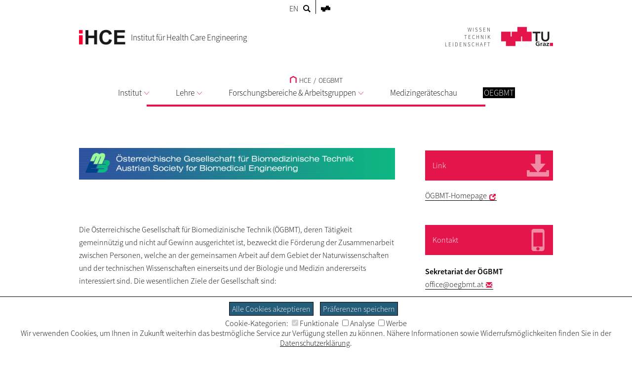

--- FILE ---
content_type: text/html; charset=utf-8
request_url: https://www.tugraz.at/institute/hce/oegbmt
body_size: 7854
content:
<!DOCTYPE html>
<html lang="de">
<head>

<meta charset="utf-8">
<!-- 
	This website is powered by TYPO3 - inspiring people to share!
	TYPO3 is a free open source Content Management Framework initially created by Kasper Skaarhoj and licensed under GNU/GPL.
	TYPO3 is copyright 1998-2026 of Kasper Skaarhoj. Extensions are copyright of their respective owners.
	Information and contribution at https://typo3.org/
-->


<link rel="shortcut icon" href="/typo3conf/ext/tugraztemplateexternal/Resources/Public/Icons/favicon.ico" type="image/vnd.microsoft.icon">

<meta name="generator" content="TYPO3 CMS" />
<meta name="description" content="Das ist die Seite 'ÖGBMT' der Website 'Institut für Health Care Engineering'." />
<meta name="twitter:card" content="summary" />


<link rel="stylesheet" type="text/css" href="/typo3conf/ext/tugraz/Resources/Public/Css/cookie_consent.css?1693213460" media="all">
<link rel="stylesheet" type="text/css" href="/typo3conf/ext/tugraztemplateexternal/Resources/Public/Css/ext.css?1759323502" media="all">
<link rel="stylesheet" type="text/css" href="/typo3conf/ext/tugraztemplateexternal/Resources/Public/Css/External/default.css?1724921467" media="all">
<link rel="stylesheet" type="text/css" href="/typo3conf/ext/tugraztemplateexternal/Resources/Public/Css/form.css?1768471502" media="all">
<link rel="stylesheet" type="text/css" href="/typo3conf/ext/tugraztemplateexternal/Resources/Public/Css/Font/ssp-light.css?1693213432" media="all">
<link rel="stylesheet" type="text/css" href="/typo3conf/ext/tugraztemplateexternal/Resources/Public/Css/Font/ssp-extralight.css?1693213432" media="all">
<link rel="stylesheet" type="text/css" href="/typo3conf/ext/tugraztemplateexternal/Resources/Public/Css/Font/ssp-semibold.css?1693213432" media="all">
<link rel="stylesheet" type="text/css" href="/typo3conf/ext/tugraztemplateexternal/Resources/Public/Css/print.css?1710159911" media="print" title="Print CSS">
<link rel="stylesheet" type="text/css" href="/typo3conf/ext/tugraz/Resources/Public/Css/baguetteBox.css?1693213460" media="all">
<link rel="stylesheet" type="text/css" href="/typo3conf/ext/tugraz/Resources/Public/Css/form.css?1693213460" media="all">
<link rel="stylesheet" type="text/css" href="/typo3conf/ext/tugraz/Resources/Public/Css/darksiteOverlay.css?1720086073" media="all">
<link rel="stylesheet" type="text/css" href="/typo3conf/ext/tugraztemplateexternal/Resources/Public/Css/ext-resp.css?1696857271" media="all">
<link rel="stylesheet" type="text/css" href="/typo3conf/ext/tu_news/Resources/Public/News/Css/style.css?1734532752" media="all">
<link rel="stylesheet" type="text/css" href="/typo3conf/ext/tu_event/Resources/Public/Css/CalLegacy.css?1713433509" media="all">
<link rel="stylesheet" type="text/css" href="/typo3conf/ext/tugraz_faq/Resources/Public/Css/style.css?1759753057" media="all">






<meta http-equiv="X-UA-Compatible" content="IE=edge"><meta name="viewport" content="width=device-width, initial-scale=1.0"><meta name="theme-color" content="#e4154b"><title>HCE - OEGBMT</title><style>:root {--sitecolor: #e4154b; --textcolor: #FFFFFF; --tug-site-opacity: 0.5;}</style>
<link rel="canonical" href="https://www.tugraz.at/institute/hce/oegbmt"/>

<link rel="alternate" hreflang="de" href="https://www.tugraz.at/institute/hce/oegbmt"/>
<link rel="alternate" hreflang="en" href="https://www.tugraz.at/en/institutes/hce/oegbmt"/>
<link rel="alternate" hreflang="x-default" href="https://www.tugraz.at/institute/hce/oegbmt"/>
<!-- This site is optimized with the Yoast SEO for TYPO3 plugin - https://yoast.com/typo3-extensions-seo/ -->
<script type="application/ld+json">[{"@context":"https:\/\/www.schema.org","@type":"BreadcrumbList","itemListElement":[{"@type":"ListItem","position":1,"item":{"@id":"https:\/\/www.tugraz.at\/","name":"TU Graz"}},{"@type":"ListItem","position":2,"item":{"@id":"https:\/\/www.tugraz.at\/institute","name":"Institute"}},{"@type":"ListItem","position":3,"item":{"@id":"https:\/\/www.tugraz.at\/institute\/hce","name":"HCE"}},{"@type":"ListItem","position":4,"item":{"@id":"https:\/\/www.tugraz.at\/institute\/hce\/oegbmt","name":"OEGBMT"}}]}]</script>
</head>
<body>


<div id="ext-all">
<div id="ext-topmenu">
    <div id="ext-topmenu-left">
    <span class="ext-topmenu-lang-act"><a href="/institute/hce/oegbmt">DE</a></span><span class="ext-topmenu-lang-no"><a href="/en/institutes/hce/oegbmt">EN</a></span><span class="ext-topmenu-search-image"><a href="https://www.tugraz.at/suche/?tx_tu4usearch_tu4usearch[site]=www.tugraz.at/institute/hce&tx_tu4usearch_tu4usearch[siteName]=HCE&tx_tu4usearch_tu4usearch[filter]=siteSearch"><svg class="ext-topmenu-search-icon" xmlns:rdf="http://www.w3.org/1999/02/22-rdf-syntax-ns#" xmlns="http://www.w3.org/2000/svg" xmlns:cc="http://creativecommons.org/ns#" xmlns:dc="http://purl.org/dc/elements/1.1/" xml:space="preserve" height="23.5" width="23.5" version="1.1" y="0px" x="0px" viewBox="0 0 23.494875 23.495001"><g transform="translate(-12.3 -12.2)"><g><path d="m35.6 32.8-5.88-5.88c0.956-1.48 1.52-3.24 1.52-5.13 0-5.24-4.26-9.49-9.5-9.49s-9.49 4.26-9.49 9.49c0 5.24 4.26 9.5 9.49 9.5 1.89 0 3.65-0.562 5.13-1.52l5.88 5.88c0.195 0.196 0.518 0.196 0.712 0l2.13-2.13c0.196-0.195 0.196-0.515-0.001-0.711zm-20.3-11.1c0-3.57 2.91-6.48 6.48-6.48s6.48 2.91 6.48 6.48-2.9 6.48-6.48 6.48c-3.57 0.001-6.48-2.91-6.48-6.48z"/></g></g></svg></a></span>
    </div>
    <div id="ext-topmenu-right">
        <span id="ext-topmenu-templogo"><a href="https://www.tugraz.at" target="_blank"><svg id="ext-topmenu-tulogosolo-icon" xmlns:dc="http://purl.org/dc/elements/1.1/" xmlns:cc="http://creativecommons.org/ns#" xmlns:rdf="http://www.w3.org/1999/02/22-rdf-syntax-ns#" xmlns:svg="http://www.w3.org/2000/svg" xmlns="http://www.w3.org/2000/svg" id="svg4174" version="1.1" xml:space="preserve" width="82.981377" height="51.865749" viewBox="0 0 82.981379 51.865749"><metadata id="metadata4180"><rdf:RDF><cc:Work rdf:about=""><dc:format>image/svg+xml</dc:format><dc:type rdf:resource="http://purl.org/dc/dcmitype/StillImage"/><dc:title/></cc:Work></rdf:RDF></metadata><defs id="defs4178"/><g id="g4182" transform="matrix(1.25,0,0,-1.25,0,51.86575)"><g id="g4184" transform="scale(0.1,0.1)"><path d="m 0,103.73 207.449,0 0,207.465 L 0,311.195 0,103.73 Z" style="fill:#ed1952;fill-opacity:1;fill-rule:nonzero;stroke:none" id="path4186"/><path d="m 228.191,103.73 207.461,0 0,207.465 -207.461,0 0,-207.465 z" style="fill:#ed1952;fill-opacity:1;fill-rule:nonzero;stroke:none" id="path4188"/><path d="m 456.406,103.73 207.445,0 0,207.465 -207.445,0 0,-207.465 z" style="fill:#ed1952;fill-opacity:1;fill-rule:nonzero;stroke:none" id="path4190"/><path d="m 103.719,0 207.473,0 0,207.465 -207.473,0 0,-207.465 z" style="fill:#ed1952;fill-opacity:1;fill-rule:nonzero;stroke:none" id="path4192"/><path d="m 352.676,207.465 207.441,0 0,207.461 -207.441,0 0,-207.461 z" style="fill:#ed1952;fill-opacity:1;fill-rule:nonzero;stroke:none" id="path4194"/></g></g></svg></a></span>
    </div>
</div>

<div id="ext-header">
    <div id="ext-header-title">
        <a href="/institute/hce/home"><div id="ext-header-title-logo"><img src="/typo3conf/ext/tugraztemplateexternal/Resources/Public/Images/Logos/hce.png" width="95px"   alt="Logo: Institut für Health Care Engineering"  ></div><div id="ext-header-title-text">Institut für Health Care Engineering</div></a>
    </div>
    <div id="ext-header-blank"></div>
    <div id="ext-header-logo-right-two">
        
    </div>
    <div id="ext-header-logo-right-three">
        
    </div>
    <div id="ext-header-logo-right">
        <a href="https://www.tugraz.at"><div class="ext-all-svg-back"><div id="ext-header-tulogo-claim"><div class="ext-header-tulogo-claim-single">WISSEN</div><div class="ext-header-tulogo-claim-single">TECHNIK</div><div class="ext-header-tulogo-claim-single">LEIDENSCHAFT</div></div><div id="ext-header-tulogo-imgwrap"><svg role="img" aria-label="TUGraz Logo" id="ext-header-tulogo-img" xmlns:rdf="http://www.w3.org/1999/02/22-rdf-syntax-ns#" xmlns="http://www.w3.org/2000/svg" xmlns:cc="http://creativecommons.org/ns#" xmlns:dc="http://purl.org/dc/elements/1.1/" xml:space="preserve" height="51.862" width="141.1" version="1.1" viewBox="0 0 141.10001 51.862499"><title>TUGraz Logo</title><desc>Logo der TUGraz</desc><g transform="matrix(1.25 0 0 -1.25 0 51.862)"><g transform="scale(.1)"><path style="fill:#e4154b" d="m0 103.73h207.45v207.46l-207.45 0.01v-207.47z"/><path style="fill:#e4154b" d="m228.19 103.73h207.46v207.46h-207.46v-207.46z"/><path style="fill:#e4154b" d="m456.41 103.73h207.44v207.46h-207.44v-207.46z"/><path style="fill:#e4154b" d="m103.72 0h207.47v207.46h-207.47v-207.46z"/><path style="fill:#e4154b" d="m352.68 207.46h207.44v207.46h-207.44v-207.46z"/><path style="fill:#231f20" d="m751.04 277.91h-66.426v33.195h171.19v-33.195h-66.407v-173.73h-38.359v173.73"/><path style="fill:#231f20" d="m1048.3 180.22c0-12.461-2.25-23.711-6.72-33.75-4.5-10.039-10.61-18.555-18.36-25.567-7.76-7.031-16.9-12.421-27.503-16.21-10.605-3.809-22.109-5.7036-34.551-5.7036-12.422 0-23.945 1.8946-34.551 5.7036-10.605 3.789-19.824 9.179-27.656 16.21-7.851 7.012-13.984 15.528-18.34 25.567-4.394 10.039-6.582 21.289-6.582 33.75v130.89h38.379v-129.59c0-5.039 0.801-10.351 2.442-15.898 1.64-5.547 4.336-10.664 8.125-15.332s8.789-8.516 15.039-11.523c6.211-3.008 13.926-4.512 23.144-4.512 9.199 0 16.914 1.504 23.145 4.512 6.23 3.007 11.25 6.855 15.039 11.523 3.77 4.668 6.48 9.785 8.12 15.332 1.63 5.547 2.45 10.859 2.45 15.898v129.59h38.38v-130.89"/><path style="fill:#231f20" d="m832.56 75.664c-7.597 3.2812-17.46 4.8632-25.332 4.8632-22.929 0-35.605-14.434-35.605-33.184 0-18.613 12.383-32.637 33.34-32.637 5.351 0 9.59 0.5274 12.969 1.3086v23.867h-20.84v14.414h39.687v-49.297c-10.41-2.6172-21.25-4.707-31.816-4.707-31.797 0-53.906 14.805-53.906 45.742 0 31.348 20.566 48.906 53.906 48.906 11.406 0 20.41-1.4453 28.867-3.8086l-1.27-15.469"/><path style="fill:#231f20" d="m856.2 69.375h16.758v-15.332h0.293c0.84 6.289 8.574 16.914 19.824 16.914 1.836 0 3.828 0 5.782-0.5273v-17.715c-1.68 0.918-5.059 1.4454-8.457 1.4454-15.333 0-15.333-17.832-15.333-27.52v-24.785h-18.867v67.52"/><path style="fill:#231f20" d="m913.75 65.84c7.324 3.1446 17.187 5.1172 25.215 5.1172 22.09 0 31.23-8.5351 31.23-28.457v-8.6523c0-6.8165 0.156-11.934 0.293-16.914 0.137-5.1172 0.41-9.8242 0.84-15.078h-16.602c-0.703 3.5352-0.703 8.0078-0.839 10.098h-0.293c-4.36-7.4618-13.81-11.661-22.38-11.661-12.793 0-25.332 7.207-25.332 20.059 0 10.078 5.195 15.976 12.383 19.258 7.187 3.2812 16.464 3.9453 24.355 3.9453h10.41c0 10.879-5.195 14.551-16.328 14.551-8.008 0-16.035-2.8907-22.363-7.3438l-0.586 15.078zm22.11-52.715c5.782 0 10.274 2.3633 13.223 6.0352 3.105 3.8086 3.945 8.6523 3.945 13.906h-8.164c-8.437 0-20.957-1.3086-20.957-11.68 0-5.7617 5.195-8.2617 11.953-8.2617"/><path style="fill:#231f20" d="m985.69 69.375h57.422v-14.414l-36.04-39.473h37.31v-13.633h-60.235v14.297l36.715 39.59h-35.172v13.633"/><path style="fill:#e4154b" d="m1059.6 0h69.102v69.121h-69.102v-69.121z"/></g></g></svg></div></div></a>
    </div>
</div>


        <div id="ext-menu">
            <div id="ext-menu-breadcrumb">
                <a href="/institute/hce/home"><svg shape-rendering="geometricPrecision" class="ext-menu-breadcrumb-home-icon" xmlns:rdf="http://www.w3.org/1999/02/22-rdf-syntax-ns#" xmlns="http://www.w3.org/2000/svg" xmlns:cc="http://creativecommons.org/ns#" xmlns:dc="http://purl.org/dc/elements/1.1/" version="1.1" xml:space="preserve" height="36.997" width="35.969" enable-background="new 0 0 595.28 841.89" y="0px" x="0px" viewBox="0 0 35.969 36.997451"><polyline style="stroke:#000;stroke-linecap:square;stroke-width:6;fill:none" points="282.72 437.28 282.72 414.77 297.71 406.69 312.69 414.77 312.69 437.28" transform="translate(-279.72 -403.28)"/></svg>&#32HCE</a><span class="ext-menu-breadcrumb-spacer">/</span><a href="/institute/hce/oegbmt">OEGBMT</a>
            </div>
            <div id="ext-menu-dropdown">
                <div class="ext-menu-dropdown-responsive-opener"><svg shape-rendering="optimizeQuality" id="int-menu-q-drawer-icon" xmlns:rdf="http://www.w3.org/1999/02/22-rdf-syntax-ns#" xmlns="http://www.w3.org/2000/svg" xmlns:cc="http://creativecommons.org/ns#" xmlns:dc="http://purl.org/dc/elements/1.1/" height="20" shape-rendering="crispEdges" width="24.103" version="1.1" viewBox="0 0 24.103479 20">
<g transform="translate(0 -1032.4)">
<path style="stroke:#000;stroke-linecap:round;stroke-width:2;fill:none" d="m2.0142 1034.4h20.972"/>
<path style="stroke:#000;stroke-linecap:round;stroke-width:2;fill:none" d="m2.0142 1042.4h20.972"/>
<path style="stroke:#000;stroke-linecap:round;stroke-width:2;fill:none" d="m2.0142 1050.4h20.972"/>
</g>
</svg>Menü</div>
                <div id="ext-menu-dropdown-items" class="ext-menu-dropdown-items"><div class="ext-menu-dropdown-lw"><div class="ext-menu-dropdown-l1"><a href="/institute/hce/institut">Institut<svg class="ext-menu-dropdown-arrow-icon" xmlns:rdf="http://www.w3.org/1999/02/22-rdf-syntax-ns#" xmlns="http://www.w3.org/2000/svg" xmlns:cc="http://creativecommons.org/ns#" xmlns:dc="http://purl.org/dc/elements/1.1/" shape-rendering="optimizeQuality" class="int-menu-q-open-icon" height="5.2753mm" width="8.7548mm" version="1.1" viewBox="0 0 31.02118 18.692033">
<g style="stroke-width:2.25" transform="translate(-164.49 -416.85)">
<path style="stroke-linejoin:round;stroke:#aaaaaa;stroke-linecap:round;stroke-width:2.5;fill:none" d="m165.63 417.99 14.375 16.43 14.375-16.43"/>
</g>
</svg></a></div><div class="ext-menu-dropdown-l2"><div class="ext-menu-dropdown-l2-item"><a href="/institute/hce/institut/team">Team</a></div><div class="ext-menu-dropdown-l2-item-last"><a href="/institute/hce/institut/anfahrtlageplan">Anfahrt/Lageplan</a></div><div class="ext-menu-dropdown-close"><div class="ext-all-svg-back"><svg class="ext-menu-dropdown-close-icon" xmlns:dc="http://purl.org/dc/elements/1.1/" xmlns:cc="http://creativecommons.org/ns#" xmlns:rdf="http://www.w3.org/1999/02/22-rdf-syntax-ns#" xmlns:svg="http://www.w3.org/2000/svg" xmlns="http://www.w3.org/2000/svg" xmlns:xlink="http://www.w3.org/1999/xlink" xml:space="preserve" enable-background="new 0 0 595.28 841.89" viewBox="0 0 30.49922 30.499221" height="30.499222" width="30.499222" y="0px" x="0px" id="Ebene_1" version="1.1"><metadata id="metadata4315"><rdf:RDF><cc:Work rdf:about=""><dc:format>image/svg+xml</dc:format><dc:type rdf:resource="http://purl.org/dc/dcmitype/StillImage"/><dc:title/></cc:Work></rdf:RDF></metadata><defs id="defs4313"/><g style="stroke:#000000;stroke-opacity:1" transform="translate(-283,-406.5)" id="g4299"><defs id="defs4301"><rect height="30.5" width="30.5" y="406.5" x="283" id="SVGID_1_"/></defs><clipPath id="SVGID_2_"><use height="100%" width="100%" y="0" x="0" style="overflow:visible" id="use4305" overflow="visible" xlink:href="#SVGID_1_"/></clipPath><line style="fill:none;stroke:#000000;stroke-width:2.0539999;stroke-opacity:1" id="line4307" y2="407.21899" x2="312.77301" y1="436.26599" x1="283.72699" clip-path="url(#SVGID_2_)"/><line style="fill:none;stroke:#000000;stroke-width:2.0539999;stroke-opacity:1" id="line4309" y2="407.22699" x2="283.71899" y1="436.27301" x1="312.76599" clip-path="url(#SVGID_2_)"/></g></svg></div></div></div></div><div class="ext-menu-dropdown-spacer"></div><div class="ext-menu-dropdown-lw"><div class="ext-menu-dropdown-l1"><a href="/institute/hce/lehre">Lehre<svg class="ext-menu-dropdown-arrow-icon" xmlns:rdf="http://www.w3.org/1999/02/22-rdf-syntax-ns#" xmlns="http://www.w3.org/2000/svg" xmlns:cc="http://creativecommons.org/ns#" xmlns:dc="http://purl.org/dc/elements/1.1/" shape-rendering="optimizeQuality" class="int-menu-q-open-icon" height="5.2753mm" width="8.7548mm" version="1.1" viewBox="0 0 31.02118 18.692033">
<g style="stroke-width:2.25" transform="translate(-164.49 -416.85)">
<path style="stroke-linejoin:round;stroke:#aaaaaa;stroke-linecap:round;stroke-width:2.5;fill:none" d="m165.63 417.99 14.375 16.43 14.375-16.43"/>
</g>
</svg></a></div><div class="ext-menu-dropdown-l2"><div class="ext-menu-dropdown-l2-item"><a href="/institute/hce/lehre/allgemeine-informationen">Allgemeine Informationen</a></div><div class="ext-menu-dropdown-l2-item"><a href="/institute/hce/lehre/lehrveranstaltungen">Lehrveranstaltungen</a><div class="ext-menu-dropdown-l3"><div class="ext-menu-dropdown-l3-item"><a href="/institute/hce/lehre/lehrveranstaltungen/lehre-wintersemester">Lehre Wintersemester</a></div><div class="ext-menu-dropdown-l3-item-rightmost"><a href="/institute/hce/lehre/lehrveranstaltungen/lehre-sommersemester">Lehre Sommersemester</a></div><br><div class="ext-menu-dropdown-l3-item"><a href="/institute/hce/lehre/lehrveranstaltungen/vorlesungsunterlagen-ws">Vorlesungsunterlagen WS</a></div><div class="ext-menu-dropdown-l3-item-rightmost"><a href="/institute/hce/lehre/lehrveranstaltungen/vorlesungsunterlagen-ss">Vorlesungsunterlagen SS</a></div><br></div></div><div class="ext-menu-dropdown-l2-item"><a href="/institute/hce/lehre/pruefungen-1">Prüfungen</a><div class="ext-menu-dropdown-l3"><div class="ext-menu-dropdown-l3-item"><a href="/institute/hce/lehre/pruefungen/pruefungseinteilung">Prüfungseinteilung</a></div></div></div><div class="ext-menu-dropdown-l2-item"><a href="/institute/hce/lehre/abschluss-und-projektarbeiten">Abschluss- und Projektarbeiten</a><div class="ext-menu-dropdown-l3"><div class="ext-menu-dropdown-l3-item"><a href="/institute/hce/lehre/abschluss-und-projektarbeiten/bsc-arbeiten">BSc Arbeiten</a></div><div class="ext-menu-dropdown-l3-item-rightmost"><a href="/institute/hce/lehre/abschluss-und-projektarbeiten/msc-arbeiten">MSc Arbeiten</a></div><br><div class="ext-menu-dropdown-l3-item"><a href="/institute/hce/lehre/abschluss-und-projektarbeiten/phd-arbeiten">PhD Arbeiten</a></div></div></div><div class="ext-menu-dropdown-l2-item-last"><a href="/institute/hce/lehre/institutsbibliothek">Institutsbibliothek</a></div><div class="ext-menu-dropdown-close"><div class="ext-all-svg-back"><svg class="ext-menu-dropdown-close-icon" xmlns:dc="http://purl.org/dc/elements/1.1/" xmlns:cc="http://creativecommons.org/ns#" xmlns:rdf="http://www.w3.org/1999/02/22-rdf-syntax-ns#" xmlns:svg="http://www.w3.org/2000/svg" xmlns="http://www.w3.org/2000/svg" xmlns:xlink="http://www.w3.org/1999/xlink" xml:space="preserve" enable-background="new 0 0 595.28 841.89" viewBox="0 0 30.49922 30.499221" height="30.499222" width="30.499222" y="0px" x="0px" id="Ebene_1" version="1.1"><metadata id="metadata4315"><rdf:RDF><cc:Work rdf:about=""><dc:format>image/svg+xml</dc:format><dc:type rdf:resource="http://purl.org/dc/dcmitype/StillImage"/><dc:title/></cc:Work></rdf:RDF></metadata><defs id="defs4313"/><g style="stroke:#000000;stroke-opacity:1" transform="translate(-283,-406.5)" id="g4299"><defs id="defs4301"><rect height="30.5" width="30.5" y="406.5" x="283" id="SVGID_1_"/></defs><clipPath id="SVGID_2_"><use height="100%" width="100%" y="0" x="0" style="overflow:visible" id="use4305" overflow="visible" xlink:href="#SVGID_1_"/></clipPath><line style="fill:none;stroke:#000000;stroke-width:2.0539999;stroke-opacity:1" id="line4307" y2="407.21899" x2="312.77301" y1="436.26599" x1="283.72699" clip-path="url(#SVGID_2_)"/><line style="fill:none;stroke:#000000;stroke-width:2.0539999;stroke-opacity:1" id="line4309" y2="407.22699" x2="283.71899" y1="436.27301" x1="312.76599" clip-path="url(#SVGID_2_)"/></g></svg></div></div></div></div><div class="ext-menu-dropdown-spacer"></div><div class="ext-menu-dropdown-lw"><div class="ext-menu-dropdown-l1"><a href="/institute/hce/forschungsbereiche-arbeitsgruppen/forschungsbereiche-und-arbeitsgruppen">Forschungsbereiche & Arbeitsgruppen<svg class="ext-menu-dropdown-arrow-icon" xmlns:rdf="http://www.w3.org/1999/02/22-rdf-syntax-ns#" xmlns="http://www.w3.org/2000/svg" xmlns:cc="http://creativecommons.org/ns#" xmlns:dc="http://purl.org/dc/elements/1.1/" shape-rendering="optimizeQuality" class="int-menu-q-open-icon" height="5.2753mm" width="8.7548mm" version="1.1" viewBox="0 0 31.02118 18.692033">
<g style="stroke-width:2.25" transform="translate(-164.49 -416.85)">
<path style="stroke-linejoin:round;stroke:#aaaaaa;stroke-linecap:round;stroke-width:2.5;fill:none" d="m165.63 417.99 14.375 16.43 14.375-16.43"/>
</g>
</svg></a></div><div class="ext-menu-dropdown-l2"><div class="ext-menu-dropdown-l2-item"><a href="/institute/hce/forschungsbereiche-arbeitsgruppen/forschungsbereiche-und-arbeitsgruppen">Forschungsbereiche und Arbeitsgruppen</a></div><div class="ext-menu-dropdown-l2-item"><a href="/institute/hce/forschung/forschungsprojekte">Forschungsprojekte</a><div class="ext-menu-dropdown-l3"><div class="ext-menu-dropdown-l3-item"><a href="/institute/hce/forschung/forschungsprojekte/aerosolhead">AEROSOLHEAD</a></div><div class="ext-menu-dropdown-l3-item-rightmost"><a href="/institute/hce/forschung/forschungsprojekte/medlok">MEDLOK</a></div><br><div class="ext-menu-dropdown-l3-item"><a href="/institute/hce/forschung/forschungsprojekte/neuro-sense-ai">Neuro-Sense-AI</a></div><div class="ext-menu-dropdown-l3-item-rightmost"><a href="/institute/hce/forschung/forschungsprojekte/abgeschlossene-projekte">Abgeschlossene Projekte</a></div><br></div></div><div class="ext-menu-dropdown-l2-item"><a href="/institute/hce/lehre/abschluss-und-projektarbeiten/phd-arbeiten">PhD Arbeiten</a></div><div class="ext-menu-dropdown-l2-item"><a href="/institute/hce/forschungsbereiche-arbeitsgruppen/kooperationspartner">Kooperationspartner</a></div><div class="ext-menu-dropdown-l2-item"><a href="/institute/hce/forschungsbereiche-arbeitsgruppen/publikationen">Publikationen</a></div><div class="ext-menu-dropdown-l2-item-last"><a href="/institute/hce/forschungsbereiche-arbeitsgruppen/forschungsdaten">Forschungsdaten</a><div class="ext-menu-dropdown-l3"><div class="ext-menu-dropdown-l3-item"><a href="/institute/hce/forschungsbereiche-arbeitsgruppen/forschungsdaten/a549-in-silico">A549 In-silico</a></div><div class="ext-menu-dropdown-l3-item-rightmost"><a href="/institute/hce/forschungsbereiche-arbeitsgruppen/forschungsdaten/a549-in-silico">A549 In-silico</a></div><br><div class="ext-menu-dropdown-l3-item"><a href="/institute/hce/forschungsbereiche-arbeitsgruppen/forschungsdaten/kv1-1-modell">Kv1-1-modell</a></div></div></div><div class="ext-menu-dropdown-close"><div class="ext-all-svg-back"><svg class="ext-menu-dropdown-close-icon" xmlns:dc="http://purl.org/dc/elements/1.1/" xmlns:cc="http://creativecommons.org/ns#" xmlns:rdf="http://www.w3.org/1999/02/22-rdf-syntax-ns#" xmlns:svg="http://www.w3.org/2000/svg" xmlns="http://www.w3.org/2000/svg" xmlns:xlink="http://www.w3.org/1999/xlink" xml:space="preserve" enable-background="new 0 0 595.28 841.89" viewBox="0 0 30.49922 30.499221" height="30.499222" width="30.499222" y="0px" x="0px" id="Ebene_1" version="1.1"><metadata id="metadata4315"><rdf:RDF><cc:Work rdf:about=""><dc:format>image/svg+xml</dc:format><dc:type rdf:resource="http://purl.org/dc/dcmitype/StillImage"/><dc:title/></cc:Work></rdf:RDF></metadata><defs id="defs4313"/><g style="stroke:#000000;stroke-opacity:1" transform="translate(-283,-406.5)" id="g4299"><defs id="defs4301"><rect height="30.5" width="30.5" y="406.5" x="283" id="SVGID_1_"/></defs><clipPath id="SVGID_2_"><use height="100%" width="100%" y="0" x="0" style="overflow:visible" id="use4305" overflow="visible" xlink:href="#SVGID_1_"/></clipPath><line style="fill:none;stroke:#000000;stroke-width:2.0539999;stroke-opacity:1" id="line4307" y2="407.21899" x2="312.77301" y1="436.26599" x1="283.72699" clip-path="url(#SVGID_2_)"/><line style="fill:none;stroke:#000000;stroke-width:2.0539999;stroke-opacity:1" id="line4309" y2="407.22699" x2="283.71899" y1="436.27301" x1="312.76599" clip-path="url(#SVGID_2_)"/></g></svg></div></div></div></div><div class="ext-menu-dropdown-spacer"></div><div class="ext-menu-dropdown-lw"><div class="ext-menu-dropdown-l1"><a href="/institute/hce/medizingeraeteschau">Medizingeräteschau</a></div></div><div class="ext-menu-dropdown-spacer"></div><div class="ext-menu-dropdown-lw-rightmost"><div class="ext-menu-dropdown-l1 ext-menu-act"><a href="/institute/hce/oegbmt">OEGBMT</a></div></div></div>
                <div id="ext-menu-line">
                </div>
            </div>
        </div>
    

<div id="ext-content">
    <div id="ext-content-full">
        
    </div>
    <div id="ext-content-parts" >
        <div id="ext-content-right-top" class="ext-content-right">
            <div id="ext-content-right-top-bbox">
            
            
            </div>
        </div>

        <div id="ext-content-middle">
            <div id="ext-content-middle-bbox">
                

	

			<div id="c34477" class="csc-default  csc-frame csc-frame-default frame-type-image frame-layout-1">
				
				
					



				
				
					

	



				
				

	<div class="csc-textpic csc-textpic-center csc-textpic-above">
		

	<div class="csc-textpic-imagewrap" data-ce-columns="1" data-ce-images="1">
		
			<div class="csc-textpic-center-outer">
				<div class="csc-textpic-center-inner">
		
		
			<div class="csc-textpic-imagerow  csc-textpic-imagerow-last csc-textpic-imagerow-first">
				
					
						<div class="csc-textpic-imagecolumn  csc-textpic-imagecolumn-last csc-textpic-imagecolumn-first">
							

        
<figure class="image">
	
			
					<a href="http://www.oegbmt.at">
						

		<img srcset="/fileadmin/_migrated/pics/logo_oegbmt.jpg 1200w, /fileadmin/_migrated/pics/logo_oegbmt.jpg 960w,/fileadmin/_processed_/e/e/csm_logo_oegbmt_2e26b17108.jpg 640w, /fileadmin/_processed_/e/e/csm_logo_oegbmt_3006ae13ff.jpg 540w" class="image-embed-item" src="/fileadmin/_processed_/e/e/csm_logo_oegbmt_a1c7ef14cf.jpg" width="640" height="65" alt="" />
	


					</a>
				
			
		
	
</figure>


    


						</div>
					
				
			</div>
		
		
				</div>
			</div>
		
	</div>
	
	
		<div style="clear: both;"></div>
	



	</div>


				
					



				
				
					



				
			</div>

		




	

			<div id="c34488" class="csc-default  csc-frame csc-frame-default frame-type-text frame-layout-1">
				
				
	
		<div class="ext-content-middle-iconwrap">
			<div class="ext-content-middle-iconwrap-image"></div>
	

				

	
		

	



	


				
    <div class="bodytext">
		 Die Österreichische Gesellschaft für Biomedizinische Technik (ÖGBMT), deren Tätigkeit gemeinnützig und nicht auf Gewinn ausgerichtet ist, bezweckt die Förderung der Zusammenarbeit zwischen Personen, welche an der gemeinsamen Arbeit auf dem Gebiet der Naturwissenschaften und der technischen Wissenschaften einerseits und der Biologie und Medizin andererseits interessiert sind. Die wesentlichen Ziele der Gesellschaft sind: <ul><li>Die Förderung und Verknüpfung von biologischen und medizinischen Erkenntnissen mit den neuesten Erkenntnissen der Ingenieurswissenschaft.</li><li>Die Evaluierung neuer Technologien zur Verbesserung der Lebensqualität und Förderung der Gesundheit unter Berücksichtigung ethischer Leitmotive.</li><li>Die Entwicklung des BMT-Berufsbildes und dessen Aufgabenstellung in der Gesellschaft.</li><li>Die Erarbeitung von Richtlinien für die Ausbildung sowie Programme für die berufliche Weiterbildung zur Förderung junger Wissenschafter im Bereich BMT.</li><li>Die Förderung der Kommunikation und Zusammenarbeit zwischen nationalen und transnationalen Gesellschaften, zwischen Industrie sowie staatlichen und nichtstaatlichen Organisationen, die im Bereich der Gesundheit und der biomedizinischen Forschung und Anwendung engagiert sind.</li></ul>
	</div>

				
					



				
				
	
		</div>
	

			</div>

		



            </div>
        </div>
        <div id="ext-content-right" class="ext-content-right">
            <div id="ext-content-right-bbox">
            

	

			<div id="c34475" class="csc-default  csc-frame csc-frame-default frame-type-text frame-layout-1">
				
				
	

				

	
		

	
		<div class="csc-header ext-content-right-header">
			
					

	
			<div class="ext-content-right-header-text">
				Link
			</div>
			<div class="ext-content-right-header-image">
				<svg class="ext-content-right-header-icon" xmlns:dc="http://purl.org/dc/elements/1.1/" xmlns:cc="http://creativecommons.org/ns#" xmlns:rdf="http://www.w3.org/1999/02/22-rdf-syntax-ns#" xmlns:svg="http://www.w3.org/2000/svg" xmlns="http://www.w3.org/2000/svg" id="svg4269" xml:space="preserve" viewBox="0 0 24 24" height="24" width="24" y="0px" x="0px" version="1.1"><metadata id="metadata4280"><rdf:RDF><cc:Work rdf:about=""><dc:format>image/svg+xml</dc:format><dc:type rdf:resource="http://purl.org/dc/dcmitype/StillImage"/><dc:title/></cc:Work></rdf:RDF></metadata><defs id="defs4278"/><g style="fill:#ffffff;fill-opacity:1" transform="translate(-12,-12)" id="glyphicons"><g style="fill:#ffffff;fill-opacity:1" id="download-alt"><path style="fill:#ffffff;fill-opacity:1" id="path4273" d="m 33,29 0,2 -8.427,0 7.37,-8.588 C 32.102,22.207 32.02,22 31.761,22 L 27,22 27,12.489 C 27,12.229 26.804,12 26.545,12 l -5.024,0 C 21.262,12 21,12.229 21,12.489 L 21,22 16.319,22 c -0.26,0 -0.343,0.208 -0.184,0.413 L 23.507,31 15,31 l 0,-2 -3,0 0,6 c 0,0.55 0.45,1 1,1 l 22,0 c 0.55,0 1,-0.45 1,-1 l 0,-6 -3,0 z"/></g></g><g transform="translate(-12,-12)" id="Layer_2"/></svg>
			</div>
		

 
				
			



			



		</div>
	



	


				
    <div class="bodytext">
		<a href="http://www.oegbmt.at/" target="_blank" class="external-link-new-window" rel="noreferrer">ÖGBMT-Homepage</a>
	</div>

				
					



				
				
	

			</div>

		




	

			<div id="c34489" class="csc-default  csc-frame csc-frame-default frame-type-text frame-layout-1">
				
				
	

				

	
		

	
		<div class="csc-header ext-content-right-header">
			
					

	
			<div class="ext-content-right-header-text">
				Kontakt
			</div>
			<div class="ext-content-right-header-image">
				<svg class="ext-content-right-header-icon" xmlns:dc="http://purl.org/dc/elements/1.1/" xmlns:cc="http://creativecommons.org/ns#" xmlns:rdf="http://www.w3.org/1999/02/22-rdf-syntax-ns#" xmlns:svg="http://www.w3.org/2000/svg" xmlns="http://www.w3.org/2000/svg" id="svg4201" xml:space="preserve" viewBox="0 0 14 24" height="24" width="14" y="0px" x="0px" version="1.1"><metadata id="metadata4217"><rdf:RDF><cc:Work rdf:about=""><dc:format>image/svg+xml</dc:format><dc:type rdf:resource="http://purl.org/dc/dcmitype/StillImage"/><dc:title/></cc:Work></rdf:RDF></metadata><defs id="defs4215"/><g transform="translate(-17,-12)" id="glyphicons"><g id="iphone"><g style="fill:#ffffff;fill-opacity:1" id="body_5_"><path style="fill:#ffffff;fill-opacity:1" id="path4210" d="m 28.5,12 -9,0 C 18.125,12 17,13.125 17,14.5 l 0,19 c 0,1.375 1.125,2.5 2.5,2.5 l 9,0 c 1.375,0 2.5,-1.125 2.5,-2.5 l 0,-19 C 31,13.125 29.875,12 28.5,12 Z M 24,35.271 c -0.979,0 -1.772,-0.793 -1.772,-1.771 0,-0.978 0.793,-1.771 1.772,-1.771 0.978,0 1.771,0.793 1.771,1.771 0,0.978 -0.793,1.771 -1.771,1.771 z M 19,31 l 0,-15 10,0 0,15 -10,0 z"/></g></g></g><g transform="translate(-17,-12)" id="Layer_2"/></svg>
			</div>
		

 
				
			



			



		</div>
	



	


				
    <div class="bodytext">
		<p><b>Sekretariat der ÖGBMT</b><br>
<a href="javascript:linkTo_UnCryptMailto(%27ocknvq%2CqhhkegBqgidov0vwitcb0cv%27);" class="mail">office@oegbmt.at</a></p>

<p><b>Vereinsadresse</b>:<br>
Österreichische Gesellschaft für Biomedizinische Technik<br>
c/o Institut für Health Care Engineering mit Europaprüfstelle für Medizinprodukte<br>
Technische Universität Graz<br>
Stremayrgasse 16/II<br>
A-8010 Graz</p>

	</div>

				
					



				
				
	

			</div>

		



            </div>
        </div>
    </div>
</div>
</div>




<div id="ext-footer">
    <hr style="max-width:400px"><a href="/impressum" target="_blank">Impressum</a>&comma;&nbsp;<a href="https://www.tugraz.at/go/datenschutzerklaerung/" target="_blank">Datenschutzerklärung</a>&comma;&nbsp;<a href="https://www.tugraz.at/go/barrierefreiheitserklaerung/" target="_blank">Barrierefreiheitserklärung</a>
</div>

<div id="cookie-consent-popup">
  <a id="cookie-consent-accept-all" href="#">Alle Cookies akzeptieren</a>
  <a id="cookie-consent-accept" href="#">Präferenzen speichern</a>
  <div id="cookie-consent-options">
  Cookie-Kategorien:
    <label for="cookie-consent-essential"><input type="checkbox" id="cookie-consent-essential" checked="checked" disabled="true" />Funktionale</label>
    <label for="cookie-consent-tracking"><input type="checkbox" id="cookie-consent-tracking" />Analyse</label>
    <label for="cookie-consent-marketing"><input type="checkbox" id="cookie-consent-marketing" />Werbe</label>
    </div>
    Wir verwenden Cookies, um Ihnen in Zukunft weiterhin das bestmögliche Service zur Verfügung stellen zu können. Nähere Informationen sowie Widerrufsmöglichkeiten finden Sie in der <a href="https://www.tugraz.at/datenschutzerklaerung"  target="_blank" >Datenschutzerklärung</a>.</div>
<script src="/typo3conf/ext/tugraz/Resources/Public/Js/baguetteBox.js?1724335171"></script>
<script src="/typo3conf/ext/tugraz/Resources/Public/Js/darksiteChecker.js?1693213460"></script>
<script src="/typo3conf/ext/tugraz/Resources/Public/Js/cookie_consent.js?1741188014"></script>
<script src="/typo3conf/ext/tugraztemplateexternal/Resources/Public/Js/External/email.js?1693213432"></script>
<script src="/typo3conf/ext/tugraztemplateexternal/Resources/Public/Js/menu.js?1693213432"></script>
<script src="/typo3conf/ext/tugraztemplateexternal/Resources/Public/Js/responsive.js?1693213432"></script>
<script src="/typo3conf/ext/tugraztemplateexternal/Resources/Public/Js/External/piwik.js?1693213432"></script>


</body>
</html>

--- FILE ---
content_type: application/javascript; charset=utf-8
request_url: https://www.tugraz.at/typo3conf/ext/tugraztemplateexternal/Resources/Public/Js/External/piwik.js?1693213432
body_size: 443
content:
  if(typeof consentScripts !== 'object') {
      var consentScripts = new Object();
  }

  if(!Array.isArray(consentScripts.tracking)) {
      consentScripts.tracking = [];
  }

  consentScripts.tracking.push(function(){
  window._paq = window._paq || [];window._paq.push(["setDomains", ["*.www.tugraz.at","*.www.tugraz.at"]]);window._paq.push(['trackPageView']);window._paq.push(['enableLinkTracking']);if(typeof additionalTrackerId == 'number'){window._paq.push(['addTracker', 'https://analytics.tugraz.at/piwik.php', additionalTrackerId])};(function() {var u="//analytics.tugraz.at/";window._paq.push(['setTrackerUrl', u+'piwik.php']);window._paq.push(['setSiteId', '74']);var d=document, g=d.createElement('script'), s=d.getElementsByTagName('script')[0];g.type='text/javascript'; g.async=true; g.defer=true; g.src=u+'piwik.js'; s.parentNode.insertBefore(g,s);})();});